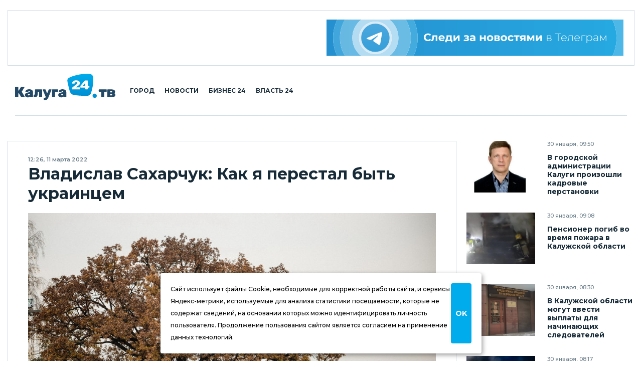

--- FILE ---
content_type: text/html; charset=UTF-8
request_url: https://kaluga24.tv/life/038603
body_size: 22059
content:
<!DOCTYPE HTML>
<html lang="ru">

<head>

<meta charset="utf-8">
<meta http-equiv="content-type" content="text/html; charset=utf-8;">
<meta http-equiv="x-ua-compatible" content="ie=edge, chrome=1">
<meta http-equiv="content-language" content="ru-ru">
<meta name="viewport" content="width=device-width, user-scalable=no, shrink-to-fit=no, initial-scale=1.0, maximum-scale=1.0, minimum-scale=1.0">

<title>Владислав Сахарчук: Как я перестал быть украинцем – Калуга 24</title>
<meta name="title" content="Владислав Сахарчук: Как я перестал быть украинцем – Калуга 24">
<meta name="description" content="Пора совершить признание. Украина очень многое значила в моей жизни.">
<meta name="keywords" content="Владислав Сахарчук, Общество, Украина">
<meta name="keywords" content="Истории, Новости">
<meta name="keywords" content="События, Калуга, Калужская область, Статья, Репортаж, Интервью, Информация, Фото, Видео, Россия">
<meta name="twitter:card" content="summary_large_image">
<meta property="og:locale" content="ru_RU">
<meta property="og:type" content="article">
<meta property="og:site_name" content="Калуга 24">
<meta property="og:url" content="https://kaluga24.tv/life/038603">
<meta property="og:title" content="Владислав Сахарчук: Как я перестал быть украинцем">
<meta property="og:description" content="Пора совершить признание. Украина очень многое значила в моей жизни.">
<meta property="og:image" content="https://kaluga24.tv/wp-content/thumbs/post/038000/038603/opengraph.jpg?ver=1750259641">
<meta property="article:tag" content="Владислав Сахарчук">
<meta property="article:tag" content="Общество">
<meta property="article:tag" content="Украина">
<meta property="article:section" content="Истории">
<meta property="article:section" content="Новости">
<meta property="article:author" content="Джорах Мормонт">
<meta property="article:published_time" content="2022-03-11T12:26:53+03:00">
<meta property="article:modified_time" content="2022-03-11T12:26:53+03:00">
<link rel="image_src" href="https://kaluga24.tv/wp-content/thumbs/post/038000/038603/opengraph.jpg?ver=1750259641">


	<script type="text/javascript">
		(function(m,e,t,r,i,k,a){m[i]=m[i]||function(){(m[i].a=m[i].a||[]).push(arguments)};
		m[i].l=1*new Date();k=e.createElement(t),a=e.getElementsByTagName(t)[0],k.async=1,k.src=r,a.parentNode.insertBefore(k,a)})
		(window, document, "script", "https://mc.yandex.ru/metrika/tag.js", "ym");

		ym(18766429, "init", {
			clickmap:true,
			webvisor:true,
			trackLinks:true,
			accurateTrackBounce:true
		});
	</script>
	<noscript><div><img src="https://mc.yandex.ru/watch/18766429" style="border:0;position:absolute;left:-9999px;" alt="Yandex.Metrika" /></div></noscript>

	<script async src="https://www.googletagmanager.com/gtag/js?id=G-VFY7GSWGJL"></script>
	<script>
		window.dataLayer = window.dataLayer || [];
		function gtag(){dataLayer.push(arguments);}
		gtag('js', new Date());

		gtag('config', 'G-VFY7GSWGJL');
		gtag('config', 'UA-170783356-1');
	</script>

	<script>
		new Image().src = "https://counter.yadro.ru/hit?r"+
		escape(document.referrer)+((typeof(screen)=="undefined")?"":
		";s"+screen.width+"*"+screen.height+"*"+(screen.colorDepth?
		screen.colorDepth:screen.pixelDepth))+";u"+escape(document.URL)+
		";h"+escape(document.title.substring(0,150))+
		";"+Math.random();
	</script>

	<script type="text/javascript">
	var _tmr = window._tmr || (window._tmr = []);
	_tmr.push({id: "3254747", type: "pageView", start: (new Date()).getTime()});
	(function (d, w, id) {
		if (d.getElementById(id)) return;
		var ts = d.createElement("script"); ts.type = "text/javascript"; ts.async = true; ts.id = id;
		ts.src = "https://top-fwz1.mail.ru/js/code.js";
		var f = function () {var s = d.getElementsByTagName("script")[0]; s.parentNode.insertBefore(ts, s);};
		if (w.opera == "[object Opera]") { d.addEventListener("DOMContentLoaded", f, false); } else { f(); }
	})(document, window, "topmailru-code");
	</script>
	<noscript><div><img src="https://top-fwz1.mail.ru/counter?id=3254747;js=na" style="border:0;position:absolute;left:-9999px;" alt="Top.Mail.Ru" /></div></noscript>


<link rel="icon" type="image/png" href="/wp-content/themes/twentyfour/images/icons/favicon-96x96.png" sizes="96x96" />
<link rel="icon" type="image/svg+xml" href="/wp-content/themes/twentyfour/images/icons/favicon.svg" />
<link rel="shortcut icon" href="/wp-content/themes/twentyfour/images/icons/favicon.ico" />
<link rel="apple-touch-icon" sizes="180x180" href="/wp-content/themes/twentyfour/images/icons/apple-touch-icon.png" />
<meta name="apple-mobile-web-app-title" content="Калуга 24" />
<link rel="manifest" href="/wp-content/themes/twentyfour/images/icons/site.webmanifest" />

<meta name='robots' content='max-image-preview:large' />
	<style>img:is([sizes="auto" i], [sizes^="auto," i]) { contain-intrinsic-size: 3000px 1500px }</style>
	<link rel='stylesheet' id='wp-block-library-css' href='https://kaluga24.tv/wp-includes/css/dist/block-library/style.min.css?ver=6.8.3' media='all' />
<style id='wp-block-library-theme-inline-css'>
.wp-block-audio :where(figcaption){color:#555;font-size:13px;text-align:center}.is-dark-theme .wp-block-audio :where(figcaption){color:#ffffffa6}.wp-block-audio{margin:0 0 1em}.wp-block-code{border:1px solid #ccc;border-radius:4px;font-family:Menlo,Consolas,monaco,monospace;padding:.8em 1em}.wp-block-embed :where(figcaption){color:#555;font-size:13px;text-align:center}.is-dark-theme .wp-block-embed :where(figcaption){color:#ffffffa6}.wp-block-embed{margin:0 0 1em}.blocks-gallery-caption{color:#555;font-size:13px;text-align:center}.is-dark-theme .blocks-gallery-caption{color:#ffffffa6}:root :where(.wp-block-image figcaption){color:#555;font-size:13px;text-align:center}.is-dark-theme :root :where(.wp-block-image figcaption){color:#ffffffa6}.wp-block-image{margin:0 0 1em}.wp-block-pullquote{border-bottom:4px solid;border-top:4px solid;color:currentColor;margin-bottom:1.75em}.wp-block-pullquote cite,.wp-block-pullquote footer,.wp-block-pullquote__citation{color:currentColor;font-size:.8125em;font-style:normal;text-transform:uppercase}.wp-block-quote{border-left:.25em solid;margin:0 0 1.75em;padding-left:1em}.wp-block-quote cite,.wp-block-quote footer{color:currentColor;font-size:.8125em;font-style:normal;position:relative}.wp-block-quote:where(.has-text-align-right){border-left:none;border-right:.25em solid;padding-left:0;padding-right:1em}.wp-block-quote:where(.has-text-align-center){border:none;padding-left:0}.wp-block-quote.is-large,.wp-block-quote.is-style-large,.wp-block-quote:where(.is-style-plain){border:none}.wp-block-search .wp-block-search__label{font-weight:700}.wp-block-search__button{border:1px solid #ccc;padding:.375em .625em}:where(.wp-block-group.has-background){padding:1.25em 2.375em}.wp-block-separator.has-css-opacity{opacity:.4}.wp-block-separator{border:none;border-bottom:2px solid;margin-left:auto;margin-right:auto}.wp-block-separator.has-alpha-channel-opacity{opacity:1}.wp-block-separator:not(.is-style-wide):not(.is-style-dots){width:100px}.wp-block-separator.has-background:not(.is-style-dots){border-bottom:none;height:1px}.wp-block-separator.has-background:not(.is-style-wide):not(.is-style-dots){height:2px}.wp-block-table{margin:0 0 1em}.wp-block-table td,.wp-block-table th{word-break:normal}.wp-block-table :where(figcaption){color:#555;font-size:13px;text-align:center}.is-dark-theme .wp-block-table :where(figcaption){color:#ffffffa6}.wp-block-video :where(figcaption){color:#555;font-size:13px;text-align:center}.is-dark-theme .wp-block-video :where(figcaption){color:#ffffffa6}.wp-block-video{margin:0 0 1em}:root :where(.wp-block-template-part.has-background){margin-bottom:0;margin-top:0;padding:1.25em 2.375em}
</style>
<style id='classic-theme-styles-inline-css'>
/*! This file is auto-generated */
.wp-block-button__link{color:#fff;background-color:#32373c;border-radius:9999px;box-shadow:none;text-decoration:none;padding:calc(.667em + 2px) calc(1.333em + 2px);font-size:1.125em}.wp-block-file__button{background:#32373c;color:#fff;text-decoration:none}
</style>
<style id='global-styles-inline-css'>
:root{--wp--preset--aspect-ratio--square: 1;--wp--preset--aspect-ratio--4-3: 4/3;--wp--preset--aspect-ratio--3-4: 3/4;--wp--preset--aspect-ratio--3-2: 3/2;--wp--preset--aspect-ratio--2-3: 2/3;--wp--preset--aspect-ratio--16-9: 16/9;--wp--preset--aspect-ratio--9-16: 9/16;--wp--preset--color--black: #000000;--wp--preset--color--cyan-bluish-gray: #abb8c3;--wp--preset--color--white: #ffffff;--wp--preset--color--pale-pink: #f78da7;--wp--preset--color--vivid-red: #cf2e2e;--wp--preset--color--luminous-vivid-orange: #ff6900;--wp--preset--color--luminous-vivid-amber: #fcb900;--wp--preset--color--light-green-cyan: #7bdcb5;--wp--preset--color--vivid-green-cyan: #00d084;--wp--preset--color--pale-cyan-blue: #8ed1fc;--wp--preset--color--vivid-cyan-blue: #0693e3;--wp--preset--color--vivid-purple: #9b51e0;--wp--preset--gradient--vivid-cyan-blue-to-vivid-purple: linear-gradient(135deg,rgba(6,147,227,1) 0%,rgb(155,81,224) 100%);--wp--preset--gradient--light-green-cyan-to-vivid-green-cyan: linear-gradient(135deg,rgb(122,220,180) 0%,rgb(0,208,130) 100%);--wp--preset--gradient--luminous-vivid-amber-to-luminous-vivid-orange: linear-gradient(135deg,rgba(252,185,0,1) 0%,rgba(255,105,0,1) 100%);--wp--preset--gradient--luminous-vivid-orange-to-vivid-red: linear-gradient(135deg,rgba(255,105,0,1) 0%,rgb(207,46,46) 100%);--wp--preset--gradient--very-light-gray-to-cyan-bluish-gray: linear-gradient(135deg,rgb(238,238,238) 0%,rgb(169,184,195) 100%);--wp--preset--gradient--cool-to-warm-spectrum: linear-gradient(135deg,rgb(74,234,220) 0%,rgb(151,120,209) 20%,rgb(207,42,186) 40%,rgb(238,44,130) 60%,rgb(251,105,98) 80%,rgb(254,248,76) 100%);--wp--preset--gradient--blush-light-purple: linear-gradient(135deg,rgb(255,206,236) 0%,rgb(152,150,240) 100%);--wp--preset--gradient--blush-bordeaux: linear-gradient(135deg,rgb(254,205,165) 0%,rgb(254,45,45) 50%,rgb(107,0,62) 100%);--wp--preset--gradient--luminous-dusk: linear-gradient(135deg,rgb(255,203,112) 0%,rgb(199,81,192) 50%,rgb(65,88,208) 100%);--wp--preset--gradient--pale-ocean: linear-gradient(135deg,rgb(255,245,203) 0%,rgb(182,227,212) 50%,rgb(51,167,181) 100%);--wp--preset--gradient--electric-grass: linear-gradient(135deg,rgb(202,248,128) 0%,rgb(113,206,126) 100%);--wp--preset--gradient--midnight: linear-gradient(135deg,rgb(2,3,129) 0%,rgb(40,116,252) 100%);--wp--preset--font-size--small: 13px;--wp--preset--font-size--medium: 20px;--wp--preset--font-size--large: 36px;--wp--preset--font-size--x-large: 42px;--wp--preset--spacing--20: 0.44rem;--wp--preset--spacing--30: 0.67rem;--wp--preset--spacing--40: 1rem;--wp--preset--spacing--50: 1.5rem;--wp--preset--spacing--60: 2.25rem;--wp--preset--spacing--70: 3.38rem;--wp--preset--spacing--80: 5.06rem;--wp--preset--shadow--natural: 6px 6px 9px rgba(0, 0, 0, 0.2);--wp--preset--shadow--deep: 12px 12px 50px rgba(0, 0, 0, 0.4);--wp--preset--shadow--sharp: 6px 6px 0px rgba(0, 0, 0, 0.2);--wp--preset--shadow--outlined: 6px 6px 0px -3px rgba(255, 255, 255, 1), 6px 6px rgba(0, 0, 0, 1);--wp--preset--shadow--crisp: 6px 6px 0px rgba(0, 0, 0, 1);}:where(.is-layout-flex){gap: 0.5em;}:where(.is-layout-grid){gap: 0.5em;}body .is-layout-flex{display: flex;}.is-layout-flex{flex-wrap: wrap;align-items: center;}.is-layout-flex > :is(*, div){margin: 0;}body .is-layout-grid{display: grid;}.is-layout-grid > :is(*, div){margin: 0;}:where(.wp-block-columns.is-layout-flex){gap: 2em;}:where(.wp-block-columns.is-layout-grid){gap: 2em;}:where(.wp-block-post-template.is-layout-flex){gap: 1.25em;}:where(.wp-block-post-template.is-layout-grid){gap: 1.25em;}.has-black-color{color: var(--wp--preset--color--black) !important;}.has-cyan-bluish-gray-color{color: var(--wp--preset--color--cyan-bluish-gray) !important;}.has-white-color{color: var(--wp--preset--color--white) !important;}.has-pale-pink-color{color: var(--wp--preset--color--pale-pink) !important;}.has-vivid-red-color{color: var(--wp--preset--color--vivid-red) !important;}.has-luminous-vivid-orange-color{color: var(--wp--preset--color--luminous-vivid-orange) !important;}.has-luminous-vivid-amber-color{color: var(--wp--preset--color--luminous-vivid-amber) !important;}.has-light-green-cyan-color{color: var(--wp--preset--color--light-green-cyan) !important;}.has-vivid-green-cyan-color{color: var(--wp--preset--color--vivid-green-cyan) !important;}.has-pale-cyan-blue-color{color: var(--wp--preset--color--pale-cyan-blue) !important;}.has-vivid-cyan-blue-color{color: var(--wp--preset--color--vivid-cyan-blue) !important;}.has-vivid-purple-color{color: var(--wp--preset--color--vivid-purple) !important;}.has-black-background-color{background-color: var(--wp--preset--color--black) !important;}.has-cyan-bluish-gray-background-color{background-color: var(--wp--preset--color--cyan-bluish-gray) !important;}.has-white-background-color{background-color: var(--wp--preset--color--white) !important;}.has-pale-pink-background-color{background-color: var(--wp--preset--color--pale-pink) !important;}.has-vivid-red-background-color{background-color: var(--wp--preset--color--vivid-red) !important;}.has-luminous-vivid-orange-background-color{background-color: var(--wp--preset--color--luminous-vivid-orange) !important;}.has-luminous-vivid-amber-background-color{background-color: var(--wp--preset--color--luminous-vivid-amber) !important;}.has-light-green-cyan-background-color{background-color: var(--wp--preset--color--light-green-cyan) !important;}.has-vivid-green-cyan-background-color{background-color: var(--wp--preset--color--vivid-green-cyan) !important;}.has-pale-cyan-blue-background-color{background-color: var(--wp--preset--color--pale-cyan-blue) !important;}.has-vivid-cyan-blue-background-color{background-color: var(--wp--preset--color--vivid-cyan-blue) !important;}.has-vivid-purple-background-color{background-color: var(--wp--preset--color--vivid-purple) !important;}.has-black-border-color{border-color: var(--wp--preset--color--black) !important;}.has-cyan-bluish-gray-border-color{border-color: var(--wp--preset--color--cyan-bluish-gray) !important;}.has-white-border-color{border-color: var(--wp--preset--color--white) !important;}.has-pale-pink-border-color{border-color: var(--wp--preset--color--pale-pink) !important;}.has-vivid-red-border-color{border-color: var(--wp--preset--color--vivid-red) !important;}.has-luminous-vivid-orange-border-color{border-color: var(--wp--preset--color--luminous-vivid-orange) !important;}.has-luminous-vivid-amber-border-color{border-color: var(--wp--preset--color--luminous-vivid-amber) !important;}.has-light-green-cyan-border-color{border-color: var(--wp--preset--color--light-green-cyan) !important;}.has-vivid-green-cyan-border-color{border-color: var(--wp--preset--color--vivid-green-cyan) !important;}.has-pale-cyan-blue-border-color{border-color: var(--wp--preset--color--pale-cyan-blue) !important;}.has-vivid-cyan-blue-border-color{border-color: var(--wp--preset--color--vivid-cyan-blue) !important;}.has-vivid-purple-border-color{border-color: var(--wp--preset--color--vivid-purple) !important;}.has-vivid-cyan-blue-to-vivid-purple-gradient-background{background: var(--wp--preset--gradient--vivid-cyan-blue-to-vivid-purple) !important;}.has-light-green-cyan-to-vivid-green-cyan-gradient-background{background: var(--wp--preset--gradient--light-green-cyan-to-vivid-green-cyan) !important;}.has-luminous-vivid-amber-to-luminous-vivid-orange-gradient-background{background: var(--wp--preset--gradient--luminous-vivid-amber-to-luminous-vivid-orange) !important;}.has-luminous-vivid-orange-to-vivid-red-gradient-background{background: var(--wp--preset--gradient--luminous-vivid-orange-to-vivid-red) !important;}.has-very-light-gray-to-cyan-bluish-gray-gradient-background{background: var(--wp--preset--gradient--very-light-gray-to-cyan-bluish-gray) !important;}.has-cool-to-warm-spectrum-gradient-background{background: var(--wp--preset--gradient--cool-to-warm-spectrum) !important;}.has-blush-light-purple-gradient-background{background: var(--wp--preset--gradient--blush-light-purple) !important;}.has-blush-bordeaux-gradient-background{background: var(--wp--preset--gradient--blush-bordeaux) !important;}.has-luminous-dusk-gradient-background{background: var(--wp--preset--gradient--luminous-dusk) !important;}.has-pale-ocean-gradient-background{background: var(--wp--preset--gradient--pale-ocean) !important;}.has-electric-grass-gradient-background{background: var(--wp--preset--gradient--electric-grass) !important;}.has-midnight-gradient-background{background: var(--wp--preset--gradient--midnight) !important;}.has-small-font-size{font-size: var(--wp--preset--font-size--small) !important;}.has-medium-font-size{font-size: var(--wp--preset--font-size--medium) !important;}.has-large-font-size{font-size: var(--wp--preset--font-size--large) !important;}.has-x-large-font-size{font-size: var(--wp--preset--font-size--x-large) !important;}
:where(.wp-block-post-template.is-layout-flex){gap: 1.25em;}:where(.wp-block-post-template.is-layout-grid){gap: 1.25em;}
:where(.wp-block-columns.is-layout-flex){gap: 2em;}:where(.wp-block-columns.is-layout-grid){gap: 2em;}
:root :where(.wp-block-pullquote){font-size: 1.5em;line-height: 1.6;}
</style>
<link rel='stylesheet' id='montserrat-normal-css' href='//fonts.googleapis.com/css2?family=Montserrat%3Awght%40400%3B500%3B600%3B700%3B800%3B900&#038;ver=1.0.0' media='all' />
<link rel='stylesheet' id='montserrat-italic-css' href='//fonts.googleapis.com/css2?family=Montserrat%3Aital%2Cwght%401%2C500%3B1%2C700%3B1%2C900&#038;ver=1.0.0' media='all' />
<link rel='stylesheet' id='normalize-css' href='//cdnjs.cloudflare.com/ajax/libs/normalize/8.0.1/normalize.min.css?ver=8.0.1' media='all' />
<link rel='stylesheet' id='fancybox-css' href='//cdnjs.cloudflare.com/ajax/libs/fancybox/3.5.7/jquery.fancybox.min.css?ver=3.5.7' media='all' />
<link rel='stylesheet' id='swiper-css' href='https://kaluga24.tv/wp-content/themes/twentyfour/css/swiper-bundle.min.css?ver=6.7.0' media='all' />
<link rel='stylesheet' id='formstyler-css' href='https://kaluga24.tv/wp-content/themes/twentyfour/css/formstyler.css?ver=1.0.1' media='all' />
<link rel='stylesheet' id='formstyler-theme-css' href='https://kaluga24.tv/wp-content/themes/twentyfour/css/formstyler.theme.css?ver=1.0.1' media='all' />
<link rel='stylesheet' id='slick-css' href='https://kaluga24.tv/wp-content/themes/twentyfour/css/slick.css?ver=1.0.1' media='all' />
<link rel='stylesheet' id='slick-theme-css' href='https://kaluga24.tv/wp-content/themes/twentyfour/css/slick.theme.css?ver=1.0.1' media='all' />
<link rel='stylesheet' id='logos-css' href='https://kaluga24.tv/wp-content/themes/twentyfour/css/logos.css?ver=3.0.1' media='all' />
<link rel='stylesheet' id='style-css' href='https://kaluga24.tv/wp-content/themes/twentyfour/css/style.css?ver=4.1206.1' media='all' />
<link rel='stylesheet' id='migration-css' href='https://kaluga24.tv/wp-content/themes/twentyfour/css/migration.css?ver=5.0331.2' media='all' />
<script src="//ajax.googleapis.com/ajax/libs/jquery/3.5.1/jquery.min.js?ver=3.5.1" id="jquery-core-js"></script>
<script src="https://kaluga24.tv/wp-content/themes/twentyfour/js/script.js?ver=5.0331.2" id="script-js"></script>
<script src="//yandex.ru/ads/system/context.js?ver=1.0.0" id="yandex-ads-js"></script>
<link rel="canonical" href="https://kaluga24.tv/life/038603" />

</head>

<body>

<header class="header">
	<div class="header__top">
		<div class="header__top-wrapper">
			<div class="header__top-img header__top-rtb">
				<div id="yandex_rtb_R-A-1726281-7"></div><script>window.yaContextCb.push(()=>{Ya.Context.AdvManager.render({renderTo:"yandex_rtb_R-A-1726281-7",blockId:"R-A-1726281-7"})})</script>
			</div>
			<div class="header__top-img">
				<a class="header__top-link" href="https://t.me/kaluga24tv" title="Следи за новостями в Телеграм" target="_blank" rel="nofollow noopener"><img alt="Следи за новостями в Телеграм" width="728" height="90" src="https://kaluga24.tv/wp-content/themes/twentyfour/images/posters/tg-728x90.svg"></a>
			</div>
		</div>
	</div>
	<div class="header__middle">
		<div class="container">
			<div class="header__middle-wrapper">
				<div class="header__middle-left">
					<button class="burger button button_burger" aria-label="Меню сайта"></button>
					<a class="header__middle-logo" href="/" title="Калуга 24 – Новости Калуги и Калужской области">
						<img width="210" height="55" src="/wp-content/themes/twentyfour/images/logos/main-210x55.svg?ver=2025" alt="Калуга 24">
					</a>
					<nav class="navigation" role="navigation" title="Главное меню сайта" aria-label="Меню для декстопа">
						<ul class="header__middle-list">
							<li class="header__middle-item">
								<a class="header__middle-link" href="/home/life">Город</a>
							</li>
							<li class="header__middle-item">
								<a class="header__middle-link" href="/home/news">Новости</a>
							</li>
							<li class="header__middle-item">
								<a class="header__middle-link" href="/home/partners">Бизнес 24</a>
							</li>
							<li class="header__middle-item">
								<a class="header__middle-link" href="/home/official">Власть 24</a>
							</li>
						</ul>
					</nav>
				</div>
				<div class="header__middle-right">
					<!-- Search & Users -->
				</div>
			</div>
		</div>
		<div class="mobile-menu">
			<div class="wrapper mobile-menu__wrapper">
				<nav class="navigation" role="navigation" title="Главное меню сайта" aria-label="Меню для мобильного устройства">
					<ul class="header__middle-list">
						<li class="header__middle-item">
							<a class="header__middle-link" href="/">Главная страница</a>
						</li>
						<li class="header__middle-item">
							<a class="header__middle-link" href="/home/life">Городская жизнь</a>
						</li>
						<li class="header__middle-item">
							<a class="header__middle-link" href="/home/news">Новости Калуги</a>
						</li>
						<li class="header__middle-item">
							<a class="header__middle-link" href="/home/partners">Бизнес 24</a>
						</li>
						<li class="header__middle-item">
							<a class="header__middle-link" href="/home/official">Власть 24</a>
						</li>
					</ul>
				</nav>
			</div>
		</div>
	</div>
</header>

<div class="overlay"></div>

<!-- Flash News -->

<main class="main">
	<div class="great-container">

		<div class="container">
			<div class="accordeon-button news-detaled--narrow__accordeon-top">
				<div class="accordeon-button__wrapper one news-detaled--narrow__accordeon-top-wrapper">
					<button class="accordeon-button__btn">Последние новости<span class="icon-pagination-next"></span></button>
					<div class="accordeon-button__dropdown news-detaled--narrow__accordeon-top-dropdown" style="display: none;"></div>
				</div>
			</div>
		</div>

		<div class="news-detaled--narrow">
			<div class="container">
				<div class="news-detaled--narrow__wrapper">

					
<aside class="news-detaled--narrow__aside-left">
	<div class="news-detaled--narrow__aside-news news-detaled--narrow__aside-news--first">
		<div class="item-small"><div class="item-small__img"><a class="item-small__link" href="https://kaluga24.tv/news/070149" title="В городской администрации Калуги произошли кадровые перстановки"><img width="360" height="360" src="https://kaluga24.tv/wp-content/uploads/2026/01/aQcKEpVL14-360x360.jpg" class="attachment-thumbnail size-thumbnail wp-post-image" alt="Общество" decoding="async" loading="lazy" /></a></div><div class="item-small__info"><div class="item-small__data">30 января, 09:50</div><div class="item-small__title text--bold"><a class="item-small__link" href="https://kaluga24.tv/news/070149">В городской администрации Калуги произошли кадровые перстановки</a></div></div></div><div class="item-small"><div class="item-small__img"><a class="item-small__link" href="https://kaluga24.tv/news/070147" title="Пенсионер погиб во время пожара в Калужской области"><img width="360" height="360" src="https://kaluga24.tv/wp-content/uploads/2026/01/E3Q8wNTNrZ-360x360.jpg" class="attachment-thumbnail size-thumbnail wp-post-image" alt="Пожар, Происшествия, Медынский район, МЧС" decoding="async" loading="lazy" /></a></div><div class="item-small__info"><div class="item-small__data">30 января, 09:08</div><div class="item-small__title text--bold"><a class="item-small__link" href="https://kaluga24.tv/news/070147">Пенсионер погиб во время пожара в Калужской области</a></div></div></div><div class="item-small"><div class="item-small__img"><a class="item-small__link" href="https://kaluga24.tv/news/070146" title="В Калужской области могут ввести выплаты для начинающих следователей"><img width="360" height="360" src="https://kaluga24.tv/wp-content/uploads/2023/01/NQAnJMzwGM-360x360.jpg" class="attachment-thumbnail size-thumbnail wp-post-image" alt="Общество, Следственный комитет" decoding="async" loading="lazy" /></a></div><div class="item-small__info"><div class="item-small__data">30 января, 08:30</div><div class="item-small__title text--bold"><a class="item-small__link" href="https://kaluga24.tv/news/070146">В Калужской области могут ввести выплаты для начинающих следователей</a></div></div></div><div class="item-small"><div class="item-small__img"><a class="item-small__link" href="https://kaluga24.tv/news/070145" title="Число преступлений в Калужской области снизилось на 11%"><img width="360" height="360" src="https://kaluga24.tv/wp-content/uploads/2022/02/o7TYw2FrRG-360x360.jpg" class="attachment-thumbnail size-thumbnail wp-post-image" alt="ДТП, Происшествия, ГИБДД, Людиновский район" decoding="async" loading="lazy" /></a></div><div class="item-small__info"><div class="item-small__data">30 января, 08:17</div><div class="item-small__title text--bold"><a class="item-small__link" href="https://kaluga24.tv/news/070145">Число преступлений в Калужской области снизилось на 11%</a></div></div></div><div class="item-small"><div class="item-small__img"><a class="item-small__link" href="https://kaluga24.tv/news/070144" title="Калужан предупредили о возможном налете БПЛА"><img width="360" height="360" src="https://kaluga24.tv/wp-content/uploads/2025/10/G92fLm7Nin-360x360.jpg" class="attachment-thumbnail size-thumbnail wp-post-image" alt="" decoding="async" loading="lazy" /></a></div><div class="item-small__info"><div class="item-small__data">30 января, 02:34</div><div class="item-small__title text--bold"><a class="item-small__link" href="https://kaluga24.tv/news/070144">Калужан предупредили о возможном налете БПЛА</a></div></div></div><div class="item-small"><div class="item-small__img"><a class="item-small__link" href="https://kaluga24.tv/news/070142" title="Калужанка стала «Мисс Студенчество России»"><img width="360" height="360" src="https://kaluga24.tv/wp-content/uploads/2026/01/aPE2VAcYM1-360x360.jpg" class="attachment-thumbnail size-thumbnail wp-post-image" alt="Конкурс, Конкурс красоты, Город Калуга, Калужская область, Конкурс Мисс КГУ" decoding="async" loading="lazy" /></a></div><div class="item-small__info"><div class="item-small__data">29 января, 22:38</div><div class="item-small__title text--bold"><a class="item-small__link" href="https://kaluga24.tv/news/070142">Калужанка стала «Мисс Студенчество России»</a></div></div></div><div class="item-small"><div class="item-small__img"><a class="item-small__link" href="https://kaluga24.tv/news/070140" title="В Калужской области родилась Луна. Возможно, не одна"><img width="360" height="360" src="https://kaluga24.tv/wp-content/uploads/2023/12/2cTvrst7Ed-360x360.jpg" class="attachment-thumbnail size-thumbnail wp-post-image" alt="Демография, Дети, Общество, Перинатальный центр" decoding="async" loading="lazy" /></a></div><div class="item-small__info"><div class="item-small__data">29 января, 22:04</div><div class="item-small__title text--bold"><a class="item-small__link" href="https://kaluga24.tv/news/070140">В Калужской области родилась Луна. Возможно, не одна</a></div></div></div>
	</div>
	<div class="banner-vertical news-detaled--narrow__banner--vertical news-detaled--narrow__aside-news--first sticky">
		<div id="yandex_rtb_R-A-1726281-9"></div><script>window.yaContextCb.push(()=>{Ya.Context.AdvManager.render({renderTo:"yandex_rtb_R-A-1726281-9",blockId:"R-A-1726281-9"})})</script>
	</div>
</aside>

					<div class="news-detaled--narrow__main">

						
							<div class="item-news--detailed">
								<div class="item-news--detailed__data">12:26, 11 марта 2022</div>
								<h1 class="item-news--detailed__title">Владислав Сахарчук: Как я перестал быть украинцем</h1>
								<div class="item-news--detailed__img"><img width="960" height="640" src="https://kaluga24.tv/wp-content/uploads/2022/02/eUgDVo4nVw-960x640.jpg" class="in-image-rtb wp-post-image" alt="Афиша, Благоустройство города, Городская среда, Истории, Калуга 24, Калуга 650, Калужане говорят, Калужские истории, Молодежь, Новости, Общество, Погода, Скверы Калуги, Специальный репортаж, Статьи, Украшение города, Фотографии, Эксперимент, Яркие люди города" decoding="async" fetchpriority="high" srcset="https://kaluga24.tv/wp-content/uploads/2022/02/eUgDVo4nVw-960x640.jpg 960w, https://kaluga24.tv/wp-content/uploads/2022/02/eUgDVo4nVw.jpg 1600w" sizes="(max-width: 960px) 100vw, 960px" /></div>
								<div class="item-news--detailed__img-caption"></div>
								<div class="item-news--detailed__text fancybox-data"><p>Пора совершить признание. Украина очень<br />многое значила в моей жизни. Практически каждое лето в детстве я проводил в ней<br />(точнее в Новороссии, отличие погуглите). У обоих моих родителей местом<br />рождения в документах была «Украинская ССР». Меня всегда интересовал её язык, в<br />раннем детстве я довольно бойко говорил на нём. Мой любимейший писатель и<br />сейчас – Гоголь. На моей свадьбе гости танцевали под «Вопли Видоплясова». Ну а<br />самое главное – получая в 16 лет паспорт ещё советского образца, я записался в<br />графе «национальность» украинцем. Моя укрофилия продолжалась до первого<br />майдана: в свидетельствах о рождении старших детей я по-прежнему совершенно<br />добровольно числился украинцем. </p><p>И только позже, поверхностно изучив свою<br />родословную, я узнал, что украинцев среди моих предков не было, а были в<br />основном русские и белорусы, и немного греков. И поиски возможных родственников<br />и однофамильцев давали отнюдь не Украину, а Брестскую и Гродненскую области. </p><p>Довольно давно я понял, что Украина<br />после 1991 года – это <strong>альтернативная<br />версия России. </strong>И сначала я довольно благожелательно и с интересом за этим<br />наблюдал<strong>. </strong>У хохлов было многое из<br />того, чего хотелось в России. Хозяйственность и прижимистость. Меньшее<br />(казалось) раздолбайство. Их слабее мучали «вечные русские вопросы» и они не<br />парились мессианством и своим местом в мире, а просто жили в своё удовольствие.<br />Восхищало отсутствие мигрантов. Наконец, там было тепло. Там было прекрасное море.<br />Изобильная земля и вкуснейшая кухня. Там были Крым, моя любимая Одесса, потрясающий<br />Киев, красивые Карпаты. Украинки были чертовски хороши – не чета нашему<br />среднерусскому женскому стандарту. Замечательна была и местная музыкальная<br />сцена. </p><p>Но с другой стороны, у хохлов не было<br />Санкт-Петербурга и Тихого океана, Пушкина и Достоевского, Чайковского и<br />Свиридова, Андрея Рублёва и Исаака Левитана, Суворова и Жукова, гор Кавказа и<br />просторов Сибири. Точнее, они добровольно от этого отказались. </p><p>Независимую Украину я знаю с её рождения, с 1992 года. И знаю довольно хорошо - как, впрочем, и многие. </p><p><strong>Это была прекрасная страна, где всё продавалось и покупалось.</strong> </p><p>Вчерашним школьникам, кричащим про коррупцию в России, украинские реалии даже не снились. Так, однажды мы поехали в тогда ещё украинский Крым, а я забыл дома… паспорт. То есть буквально у меня не было с собой НИКАКИХ ДОКУМЕНТОВ. Обнаружив это на границе в Харьковской области, я загрустил, но относительно небольшая взятка офицеру «прикордонной службы» решила проблему. <strong>В России тогда такое было труднопредставимо.</strong> Через год меня задержали прямо на вокзале симферопольские менты – я сдуру не взял у проводника билет и не мог доказать, что я только что сошёл с поезда. Меня препроводили в «обезьянник» и грозили оставить там на ночь, но опять-таки небольшая сумма денег сделала меня вновь свободным, как ветер. </p><p><strong>Весь<br />этот бардак был очень мил и удобен с бытовой точки зрения, но не мог существовать<br />постоянно. Слишком много желающих было этим попользоваться. А на возможности<br />всё продать и всё купить полноценное государство не построишь. И этой стране, и<br />её гражданам нужно было самоопределяться. </strong></p><p>И чем дальше я наблюдал за траекторией<br />развития Украины, тем очевиднее становилась её <strong>полная несамостоятельность</strong>. Украиной пользовались все, кто хотел и<br />мог <em>(«как опьяневшая блудница, не знала,<br />кто берёт ее…»).</em> <strong>Это страна могла<br />быть только ведомой. Либо - Москвой, либо её врагами. </strong>Оказалось, что<br />третьего не дано. В нашем несовершенном мире враги русских оказались и быстрей,<br />и наглей. </p><p>И в нулевые началось <strong>постепенное сползание Украины в ад.</strong> Из проекта эпохи Кучмы «Не-Россия» из неё при Ющенко начали лепить проект «Анти-Россия». И чем дальше, тем всё более очевидно, что <strong>никакой единой Украины не существует, а есть совершенно разные по культуре и ценностным установкам регионы</strong>, искусственно, по воле большевиков, объединенные в одну страну. Причём её одна часть люто ненавидит другую.</p><p>Недобитые бандеровцы, униаты, сектанты,<br />фанаты Мазепы и Петлюры, ведьмы из Femen, в стиле гоголевской фантасмагории<br />начали вылезать из всех щелей и как будто <strong>мстить<br />Украине</strong>, что она так долго была вместе с Москвой, была русской, была<br />православной. В медийном поле их прикрывали «гордоны» (так и хочется написать<br />«штопанные»), «савики шустеры», «евгении киселевы» и прочие тошнотворные персонажи.</p><p>Сначала местами это было и забавно, как<br />псевдоисторический бред про древних укров, «яки першими стали людынами» или высказывания<br />дубинноголового Кличко. Но чем дальше, тем <strong>фарс<br />всё больше перерастал в трагедию</strong>. </p><p>Первый сатанинский шабаш состоялся в<br />2004 году. Ну а 2014 год расставил всё на свои места. Мы увидели <strong>звериное, осатанелое лицо украинства.</strong><br />Мы увидели ненависть к жителям южных и восточных регионов, к русскоязычным,<br />издевательства, убийства - только за то, что посмели не согласиться с мнением обезумевших<br />свидомитов. Пошло стремительное расчехление и самоопределение любимых деятелей<br />культуры: Олега Скрипки, Святослава Вакарчука, Кузьмы Скрябина. И говорили они<br />такое, что лучше бы молчали или погибли бы в 27 лет. </p><p><strong>Точкой<br />невозврата стало, конечно, сожжение заживо нескольких десятков человек 2 мая<br />2014 года в Доме профсоюзов в Одессе.</strong><br />За которое никто, НИКТО (!!!) не был наказан. И которое фактически одобрили и<br />украинские власти в лице Порошенко и Зеленского, а также прекраснолицые<br />Скрипка, Вакарчук, Макаревич с Гребенщиковым и прочая <strong>лобода</strong>. Это же не Ахеджакову, не Навального и не Дудя сожгли. А<br />всего-навсего каких-то «колорадов», «сепаров». Тьфу на них, разве это люди? Для<br />тех, кто не помнит, «колорадами» называли тех, кто использовал в качестве<br />символа георгиевскую ленточку, которая похожа по окраске на колорадского жука. </p><p>И потом хохлы весело шутили, называя в<br />часть этого одесского холокоста блюда в ресторанах типа рагу «Дом профсоюзов»<br />или «Жареный колорад». <strong>И это было едва<br />ли не хуже любых убийств. </strong></p><p>Далее пошли следующие круги ада: убийства<br />детей в стариков в Донецкой области, зверства нацбатов, о которых писала даже<br />совестливая «Новая газета». И что<strong>? Всё<br />оказалось «божьей росой» для украинской, а если честно, то и российской элиты. </strong></p><p>И так продолжалось все эти годы. Порошенко<br />сменил Зеленский, но <strong>ничего не<br />изменилось</strong>: Донбасс обстреливали, там гибли люди, украинские власти спешно<br />модернизировали свою армию (<strong>крупнейшую</strong><br />в Европе, после российской!), закупали вооружения, а Запад накачивал Украину оружием,<br />создавал лаборатории, где разрабатывали новые штаммы вирусов и компоненты биологического<br />оружия, а подонки по-прежнему держали масть в украинском политическом дискурсе.<br />Хохлы до того обнаглели, что всерьёз собирались утопить Донбасс в крови в марте<br />этого года и даже начали говорить о возвращении к статусу ядерной державы. И<br />ничего не предвещало.</p><p>И вот случилось сначала 21-ое, а потом<br />24 февраля. И полыхнуло, и порвались пуканы. Градус дискуссий стремительно<br />зашкалил. И в них было очевидно одно: <strong>те,<br />кто был в теме, кто следил за ситуацией на Украине – в основном поддержали<br />операцию. Для них происходящее давно ожидалось и не стало сюрпризом.</strong> А те,<br />кто все эти годы учился в школе, делал тиктоки, кто слушал Моргенштерна, сидел<br />в фейсбуке, «личностно рос» с помощью инфоцыган из инстаграма – ничего не<br />поняли и возопили. </p><p>Что чувствую лично я? Восторг прежде<br />всего. <strong>А что, так можно в современном<br />толерантном мире? </strong>Можно называть вещи своими именами и наказывать подонков?<br />Можно демонстративно игнорировать вопли стран, называющих себя<br />«цивилизованными», а на деле показавшими себя полными ничтожествами и<br />лицемерами? Путин показывает – да, можно. </p><p>Как известно, римский сенатор Катон-старший<br />каждое своё выступление заканчивал фразой «Карфаген должен быть разрушен».<br />Такой фанатизм был продиктован не только тем, что Карфаген был основным<br />конкурентом Рима в средиземноморской торговле, но и тем, что жрецы Баала<br />практиковали <strong>человеческие жертвоприношения,<br />в том числе сжигали заживо детей. </strong>В представлении суровых римлян, такая<br />цивилизация <strong>просто не имела права<br />существовать</strong>. </p><p>Как писал по схожему поводу Бродский,<br />«Всё-таки лучше сифилис, лучше жерла единорогов Кортеса, чем эта жертва». </p><p><strong>Украине<br />в нынешнем виде не место на земле. Это новообразование переродилось в раковую<br />опухоль. Пора браться за скальпель.</strong></p><p>Этот Карфаген должен быть разрушен. <br />И он будет разрушен.</p><p><em>Владислав САХАРЧУК</em></p></div>
								<div class="item-news--detailed__hashtags item-news--detailed__hashtags--three">
									<ul class="item-news--detailed__list"><li class="item-news--detailed__item life"><span>#</span><a class="item-news--detailed__link life" href="https://kaluga24.tv/home/life" title="События городской жизни, концерты и выставки, фоторепортажи, авторские материалы, главная лента города.">Истории</a></li><li class="item-news--detailed__item news"><span>#</span><a class="item-news--detailed__link news" href="https://kaluga24.tv/home/news" title="Последние новости Калуги и Калужской области, фото и видео, происшествия и криминал, ДТП, погода, актуальные события.">Новости</a></li><li class="item-news--detailed__item obshhestvo"><span>#</span><a class="item-news--detailed__link obshhestvo" href="https://kaluga24.tv/tag/obshhestvo" title="">Общество</a></li><li class="item-news--detailed__item vladislav-saharchuk"><span>#</span><a class="item-news--detailed__link vladislav-saharchuk" href="https://kaluga24.tv/who/vladislav-saharchuk" title="">Владислав Сахарчук</a></li><li class="item-news--detailed__item ukraina"><span>#</span><a class="item-news--detailed__link ukraina" href="https://kaluga24.tv/where/ukraina" title="">Украина</a></li></ul>
								</div>
								<div class="item-news--detailed__interaction">
									<div class="item-news--detailed__interaction-inner">
										<!-- Likes & Comments -->
									</div>
									<div class="log-in-social__social">
										<ul class="social__social-list"><li class="social__social-item share-button-whatsapp"><a class="logos logo-whatsapp" href="whatsapp://send?text=https://kaluga24.tv/life/038603" target="_blank" rel="nofollow noopener" title="Поделиться в WhatsApp"></a></li><li class="social__social-item share-button-telegram"><a class="logos logo-telegram" href="https://t.me/share/url?url=https://kaluga24.tv/life/038603" target="_blank" rel="nofollow noopener" title="Поделиться в Telegram"></a></li><li class="social__social-item share-button-viber"><a class="logos logo-viber" href="viber://forward?text=https://kaluga24.tv/life/038603" target="_blank" rel="nofollow noopener" title="Поделиться в Viber"></a></li><li class="social__social-item share-button-vkontakte"><a class="logos logo-vkontakte" href="https://vk.com/share.php?url=https://kaluga24.tv/life/038603" target="_blank" rel="nofollow noopener" title="Поделиться в ВКонтакте"></a></li><li class="social__social-item share-button-odnoklassniki"><a class="logos logo-odnoklassniki" href="https://connect.ok.ru/offer?url=https://kaluga24.tv/life/038603" target="_blank" rel="nofollow noopener" title="Поделиться в Одноклассники"></a></li><li class="social__social-item share-button-twitter"><a class="logos logo-twitter" href="https://twitter.com/share?url=https://kaluga24.tv/life/038603" target="_blank" rel="nofollow noopener" title="Поделиться в Twitter"></a></li></ul>
									</div>
								</div>
							</div>
							<div class="banner-horizontal news-detaled--narrow__banner">
								<a class="banner-horizontal-link" href="https://vk.com/k24tv" title="Подпишись ВКонтакте" target="_blank" rel="nofollow noopener"><img alt="Подпишись ВКонтакте" width="728" height="90" src="https://kaluga24.tv/wp-content/themes/twentyfour/images/posters/vk-728x90.svg"></a>
							</div>
							<div class="news-detaled--narrow__recommended">
								<h3 class="news-detaled--narrow__recommended-title">Рекомендуем посмотреть:</h3>
								<div id="unit_100723" class="news-detaled--narrow__recommended-inner"><a href="https://smi2.net/">Новости СМИ2</a></div><script type="text/javascript" charset="utf-8">(function(){ var sc = document.createElement("script"); sc.type = "text/javascript"; sc.async = true; sc.src = "//smi2.ru/data/js/100723.js"; sc.charset = "utf-8"; var s = document.getElementsByTagName("script")[0]; s.parentNode.insertBefore(sc, s); }())</script>
							</div>

						
					</div>

					
<aside class="news-detaled--narrow__aside-right">
	<div class="news-detaled--narrow__aside-right__wrapper">
		<div class="banner-vertical news-detaled--narrow__banner--vertical news-detaled--narrow__aside-news--first">
			<div id="yandex_rtb_R-A-1726281-8"></div><script>window.yaContextCb.push(()=>{Ya.Context.AdvManager.render({renderTo:"yandex_rtb_R-A-1726281-8",blockId:"R-A-1726281-8"})})</script>
		</div>
		<div class="news-detaled--narrow__aside-news news-detaled--narrow__aside-news--first sticky">
			<div class="item-small"><div class="item-small__img"><a class="item-small__link" href="https://kaluga24.tv/life/070138" title="Годовая инфляция в Калужской области оказалась ниже среднероссийской"><img width="360" height="360" src="https://kaluga24.tv/wp-content/uploads/2022/02/i0g6WH0fgZ-360x360.jpg" class="attachment-thumbnail size-thumbnail wp-post-image" alt="Магазины, Покупки, Распродажа, Торговля, Цены" decoding="async" loading="lazy" /></a></div><div class="item-small__info"><div class="item-small__data">29 января, 16:40</div><div class="item-small__title text--bold"><a class="item-small__link" href="https://kaluga24.tv/life/070138">Годовая инфляция в Калужской области оказалась ниже среднероссийской</a></div></div></div><div class="item-small"><div class="item-small__img"><a class="item-small__link" href="https://kaluga24.tv/life/070135" title="Сбер назвал сумму выданных образовательных кредитов в Калужской области в 2025 году"><img width="360" height="360" src="https://kaluga24.tv/wp-content/uploads/2026/01/hXzPLg9aov-360x360.jpg" class="attachment-thumbnail size-thumbnail wp-post-image" alt="Кредит, Образование, Студенты, Максим Волков, Сбербанк" decoding="async" loading="lazy" /></a></div><div class="item-small__info"><div class="item-small__data">29 января, 15:31</div><div class="item-small__title text--bold"><a class="item-small__link" href="https://kaluga24.tv/life/070135">Сбер назвал сумму выданных образовательных кредитов в Калужской области в 2025 году</a></div></div></div><div class="item-small"><div class="item-small__img"><a class="item-small__link" href="https://kaluga24.tv/life/070133" title="Туристы потратили рекордные 80,7 млрд рублей на путешествия по России в новогодние праздники"><img width="360" height="360" src="https://kaluga24.tv/wp-content/uploads/2026/01/7PDoQTdhvu-360x360.jpg" class="attachment-thumbnail size-thumbnail wp-post-image" alt="Путешествия, Евгений Титов, Сбербанк" decoding="async" loading="lazy" /></a></div><div class="item-small__info"><div class="item-small__data">29 января, 15:22</div><div class="item-small__title text--bold"><a class="item-small__link" href="https://kaluga24.tv/life/070133">Туристы потратили рекордные 80,7 млрд рублей на путешествия по России в новогодние праздники</a></div></div></div><div class="item-small"><div class="item-small__img"><a class="item-small__link" href="https://kaluga24.tv/life/070121" title="В Калужской области стали гораздо реже разводиться"><img width="360" height="360" src="https://kaluga24.tv/wp-content/uploads/2022/02/pHUn6e0FeS-360x360.jpg" class="attachment-thumbnail size-thumbnail wp-post-image" alt="ЗАГС, Свадьба" decoding="async" loading="lazy" /></a></div><div class="item-small__info"><div class="item-small__data">29 января, 09:39</div><div class="item-small__title text--bold"><a class="item-small__link" href="https://kaluga24.tv/life/070121">В Калужской области стали гораздо реже разводиться</a></div></div></div><div class="item-small"><div class="item-small__img"><a class="item-small__link" href="https://kaluga24.tv/life/070122" title="Предприниматели могут оплачивать счета юрлиц с кредитных СберБизнес Карт"><img width="360" height="360" src="https://kaluga24.tv/wp-content/uploads/2024/11/EbrFHQzgoX-360x360.jpg" class="attachment-thumbnail size-thumbnail wp-post-image" alt="Бизнес, Андрей Ручай, Николай Тубеншляк, Сбербанк, СберБизнес" decoding="async" loading="lazy" /></a></div><div class="item-small__info"><div class="item-small__data">29 января, 09:33</div><div class="item-small__title text--bold"><a class="item-small__link" href="https://kaluga24.tv/life/070122">Предприниматели могут оплачивать счета юрлиц с кредитных СберБизнес Карт</a></div></div></div>
		</div>
	</div>
</aside>

				</div>
			</div>
		</div>

		<div class="container">
			<div class="accordeon-button news-detaled--narrow__accordeon-bottom">
				<div class="accordeon-button__wrapper one news-detaled--narrow__accordeon-bottom-wrapper">
					<button class="accordeon-button__btn">Больше материалов<span class="icon-pagination-next"></span></button>
					<div class="accordeon-button__dropdown news-detaled--narrow__accordeon-bottom-dropdown" style="display: none;"></div>
				</div>
			</div>
		</div>

	</div>
</main>

<footer class="footer">
	<div class="container">
		<div class="footer__inner">
			<div class="footer__item footer__info">
				<div class="footer__logo">
					<img width="210" height="55" src="/wp-content/themes/twentyfour/images/logos/main-210x55.svg?ver=2025" alt="Калуга 24">
				</div>
				<div class="footer__copyright">
					<p class="footer-paragraph">© 2012 «Калуга 24»</p>
					<p class="footer-paragraph">Все материалы, опубликованные на «Калуге 24» принадлежат редакции. При полном или частичном копировании гиперссылка на этот сайт обязательна.</p>
					<p class="footer-paragraph">На информационном ресурсе применяются рекомендательные технологии (информационные технологии предоставления информации на основе сбора, систематизации и анализа сведений, относящихся к предпочтениям пользователей сети "Интернет", находящихся на территории Российской Федерации): <a href="/about/smi2">СМИ2</a></p>
				</div>
				<div class="footer__legal-age"><span>18+</span>Сайт может содержать контент, не предназначенный для лиц младше 18-ти лет.</div>
				<!--
				<div class="footer__partners">
					<a class="footer__partners-link" href="#" title="Калуга 24" target="_blank" rel="nofollow noopener"><img alt="Калуга 24" width="87" height="31" src="https://kaluga24.tv/wp-content/themes/twentyfour/images/posters/logo-87x31.svg"></a>
					<a class="footer__partners-link" href="#" title="Калуга 24" target="_blank" rel="nofollow noopener"><img alt="Калуга 24" width="87" height="31" src="https://kaluga24.tv/wp-content/themes/twentyfour/images/posters/logo-87x31.svg"></a>
					<a class="footer__partners-link" href="#" title="Калуга 24" target="_blank" rel="nofollow noopener"><img alt="Калуга 24" width="87" height="31" src="https://kaluga24.tv/wp-content/themes/twentyfour/images/posters/logo-87x31.svg"></a>
					<a class="footer__partners-link" href="#" title="Калуга 24" target="_blank" rel="nofollow noopener"><img alt="Калуга 24" width="87" height="31" src="https://kaluga24.tv/wp-content/themes/twentyfour/images/posters/logo-87x31.svg"></a>
				</div>
				-->
			</div>
			<div class="footer__item footer__news">
				<div class="footer__title text--bold">Новости</div>
				<ul class="footer__news-list">
					<li class="footer__news-item footer__item-element"><a class="footer__news-link" href="/tag/obshhestvo">Общество</a></li>
					<li class="footer__news-item footer__item-element"><a class="footer__news-link" href="/tag/proisshestviya">Происшествия</a></li>
					<li class="footer__news-item footer__item-element"><a class="footer__news-link" href="/tag/politika">Политика</a></li>
					<li class="footer__news-item footer__item-element"><a class="footer__news-link" href="/tag/nauka">Наука</a></li>
					<li class="footer__news-item footer__item-element"><a class="footer__news-link" href="/tag/kultura">Культура</a></li>
					<li class="footer__news-item footer__item-element"><a class="footer__news-link" href="/tag/puteshestviya">Путешествия</a></li>
					<li class="footer__news-item footer__item-element"><a class="footer__news-link" href="/tag/tehnologii">Технологии</a></li>
					<li class="footer__news-item footer__item-element"><a class="footer__news-link" href="/tag/ekonomika">Экономика</a></li>
					<li class="footer__news-item footer__item-element"><a class="footer__news-link" href="/tag/avto">Авто</a></li>
					<li class="footer__news-item footer__item-element"><a class="footer__news-link" href="/tag/sport">Спорт</a></li>
				</ul>
			</div>
			<div class="footer__item footer__billboard">
				<div class="footer__title text--bold">Главное</div>
				<ul class="footer__billboard-list">
					<li class="footer__news-item footer__item-element"><a class="footer__news-link" href="/home/life">Город</a></li>
					<li class="footer__news-item footer__item-element"><a class="footer__news-link" href="/home/news">Новости</a></li>
					<li class="footer__news-item footer__item-element"><a class="footer__news-link" href="/home/partners">Бизнес 24</a></li>
					<li class="footer__news-item footer__item-element"><a class="footer__news-link" href="/home/official">Власть 24</a></li>
					<li class="footer__news-item footer__item-element"><a class="footer__news-link" href="/about">О проекте</a></li>
					<li class="footer__news-item footer__item-element"><a class="footer__news-link" href="/about/job">Вакансии</a></li>
					<li class="footer__news-item footer__item-element"><a class="footer__news-link" href="/about/team">Команда</a></li>
					<li class="footer__news-item footer__item-element"><a class="footer__news-link" href="/about/rules">Правила</a></li>
					<li class="footer__news-item footer__item-element"><a class="footer__news-link" href="/about/privacy">Приватность</a></li>
					<li class="footer__news-item footer__item-element"><a class="footer__news-link" href="/about/promo">Реклама</a></li>
				</ul>
			</div>
			<div class="footer__item footer__about">
				<div class="footer__title text--bold">О нас</div>
				<div class="footer__about-text">
					<p class="footer-paragraph">
						«Калуга 24» — сайт о жизни в нашем городе. Самые интересные и важные новости Калуги, обзоры, статьи, фоторепортажи.
						А также видео-блоги, телепроекты, видео-новости и анонсы всех ярких событий и мероприятий в афише Калуги.
					</p>
					<p class="footer-paragraph">Сервис, развлечения и бизнес в Калуге. Кафе и рестораны, кино и кинотеатры,
						мода и модные тренды, концерты и концертные площадки Калуги. Ритм жизни нашего города — «Калуга 24».
					</p>
				</div>
				<div class="footer__about-contacts">
					<div class="footer__about-in-touch">
						<div class="in-touch__text text--bold"><a class="in-touch__link" href="/about/promo">Реклама на сайте</a></div>
						<div class="in-touch__text text--bold"><a class="in-touch__link" href="/about/job">Стань частью команды</a></div>
					</div>
					<div class="footer__about-social">
						<a class="footer__social-item logos logo-vkontakte" href="https://vk.com/k24tv" target="_blank" rel="nofollow noopener" title="Калуга 24 в ВКонтакте"></a>
						<a class="footer__social-item logos logo-telegram" href="https://t.me/kaluga24tv" target="_blank" rel="nofollow noopener" title="Калуга 24 в Telegram"></a>
						<a class="footer__social-item logos logo-odnoklassniki" href="https://ok.ru/k24tv" target="_blank" rel="nofollow noopener" title="Калуга 24 в Одноклассниках"></a>
						<a class="footer__social-item logos logo-twitter" href="https://twitter.com/kaluga24" target="_blank" rel="nofollow noopener" title="Калуга 24 в Твиттере"></a>
					</div>
				</div>
			</div>
		</div>
		<div class="footer__attention">
			<p class="footer__attintion-text">Если вы обнаружили ошибку в тексте, пожалуйста, сообщите нам об этом любым удобным способом и мы ее исправим.</p>
			<p class="footer__attintion-text">Обратите внимание: на сайте действуют правила цитирования текстового и мультимедиа контента. Пожалуйста, ознакомьтесь с ними.</p>
		</div>
	</div>
</footer>

<div id="cookie_note">
	<p>Сайт использует файлы Cookie, необходимые для корректной работы сайта, и сервисы Яндекс-метрики, используемые для анализа статистики посещаемости, которые не содержат сведений, на основании которых можно идентифицировать личность пользователя. Продолжение пользования сайтом является согласием на применение данных технологий.</p>
	<button class="cookie_accept">OK</button>
</div>

<button class="back-to-top" type="button" style="display: none;" aria-label="Наверх страницы">
	<svg width="10" height="20" viewBox="0 0 10 20" fill="none" xmlns="http://www.w3.org/2000/svg">
		<path d="M1.5359 7L5 1L8.4641 7L1.5359 7Z" stroke="#162A37"></path>
		<line x1="5" y1="7" x2="5" y2="20" stroke="#162A37"></line>
	</svg>
</button>

<script>
window.addEventListener("load", () => {
	const render = (imageId) => {
		return new Promise((resolve, reject) => {
			window.yaContextCb.push(() => {
				Ya.Context.AdvManager.render({
					"renderTo": imageId,
					"blockId": "R-A-1726281-13",
					"type": "inImage",
					"onRender": resolve,
					"onError": reject,
					"altCallback": reject
				})
			})
		})
	}
	const renderInImage = (adImagesCounter, images) => {
		if (adImagesCounter <= 0 || !images.length) {
			return
		}
		const image = images.shift()
		const {height} = image.getBoundingClientRect()
		if (height < 400) {
			return renderInImage(adImagesCounter, images)
		}
		image.id = `yandex_rtb_R-A-1726281-13-${Math.random().toString(16).slice(2)}`
		if (image.tagName === "IMG" && !image.complete) {
			image.addEventListener("load", () => {
				render(image.id)
					.then(() => renderInImage(adImagesCounter - 1, images))
					.catch(() => renderInImage(adImagesCounter, images))
			}, { once: true })
		} else {
			render(image.id)
				.then(() => renderInImage(adImagesCounter - 1, images))
				.catch(() => renderInImage(adImagesCounter, images))
		}
	}
	renderInImage(1, Array.from(document.querySelectorAll(".in-image-rtb")))
}, { once: true })
</script>

<script>
window.yaContextCb.push(()=>{
	Ya.Context.AdvManager.render({
		"blockId": "R-A-1726281-11",
		"type": "floorAd",
		"platform": "touch"
	})
})
</script>

<div id="log_in" style="display: none;" class="popup__log-in popup">
	<button type="button" class="popup-close">
		<svg width="18" height="18" viewBox="0 0 18 18" fill="none" xmlns="http://www.w3.org/2000/svg">
			<path fill-rule="evenodd" clip-rule="evenodd" d="M0.468948 0.471802C-0.156317 1.10087 -0.156316 2.12079 0.468949 2.74986L6.73602 9.05506L0.577988 15.2506C-0.0471798 15.8795 -0.0471809 16.8993 0.577987 17.5283C1.20316 18.1572 2.21675 18.1572 2.84192 17.5283L8.99995 11.3328L15.1578 17.5281C15.7831 18.1572 16.7968 18.1572 17.4221 17.5281C18.0474 16.899 18.0474 15.8791 17.4221 15.25L11.2642 9.05471L17.5311 2.74969C18.1563 2.12072 18.1563 1.10095 17.5311 0.471978C16.906 -0.156994 15.8924 -0.156994 15.2672 0.471978L9.0003 6.777L2.73323 0.471802C2.10797 -0.157267 1.09421 -0.157267 0.468948 0.471802Z" fill="#162A37"/>
		</svg>
	</button>
	<div class="popup__log-in-title popup__title">Вход</div>
	<form class="popup__log-in-form popup__form">
		<input type="email" class="popup__log-in-input popup__log-in-mail popup__input" placeholder="E-mail">
		<input type="password" class="popup__log-in-input popup__log-in-password popup__input" placeholder="Пароль">
		<div class="popup__log-in-inner">
			<div class="popup__log-in-check">
				<a href="#" class="popup__log-in-forgot text-middle">Забыли пароль?</a>
				<input type="checkbox" value="0" id="popup__log-in-checkbox" class="popup__log-in-checkbox custom-checkbox">
				<label for="popup__log-in-checkbox" class="log-in-checkbox__label checkbox__label">Запомнить меня?</label>
			</div>
			<button class="popup__log-in-btn popup__btn interaction-like__btn">Вход</button>
		</div>
	</form>
	<div class="popup__log-in-social">
		<div class="log-in-social__title">Войти через социальные сети:</div>
		<div class="log-in-social__social">
			<ul class="social__social-list">
				<li><a href="#" class="social__social-item social-item-vkontakte icon-vkontakte"></a></li>
				<li><a href="#" class="social__social-item social-item-twitter icon-twitter"></a></li>
				<li><a href="#" class="social__social-item social-item-facebook icon-facebook"></a></li>
				<li><a href="#" class="social__social-item social-item-odnoklassniki icon-odnoklassniki"></a></li>
			</ul>
		</div>
	</div>
</div>

<div id="registration" style="display: none;" class="popup__registration popup">
	<button type="button" class="popup-close">
		<svg width="18" height="18" viewBox="0 0 18 18" fill="none" xmlns="http://www.w3.org/2000/svg">
			<path fill-rule="evenodd" clip-rule="evenodd" d="M0.468948 0.471802C-0.156317 1.10087 -0.156316 2.12079 0.468949 2.74986L6.73602 9.05506L0.577988 15.2506C-0.0471798 15.8795 -0.0471809 16.8993 0.577987 17.5283C1.20316 18.1572 2.21675 18.1572 2.84192 17.5283L8.99995 11.3328L15.1578 17.5281C15.7831 18.1572 16.7968 18.1572 17.4221 17.5281C18.0474 16.899 18.0474 15.8791 17.4221 15.25L11.2642 9.05471L17.5311 2.74969C18.1563 2.12072 18.1563 1.10095 17.5311 0.471978C16.906 -0.156994 15.8924 -0.156994 15.2672 0.471978L9.0003 6.777L2.73323 0.471802C2.10797 -0.157267 1.09421 -0.157267 0.468948 0.471802Z" fill="#162A37"/>
		</svg>
	</button>
	<div class="popup__registration-title popup__title">Регистрация</div>
	<form class="popup__registration-form popup__form">
		<input type="email" class="popup__registration-input popup__log-registration popup__input" placeholder="E-mail">
		<input type="password" class="popup__registration-input popup__registration-password popup__input" placeholder="Пароль">
		<input type="text" class="popup__registration-input popup__registration-name popup__input" placeholder="Имя Фамилия">
		<div class="popup__registration-inner">
			<div class="popup__registration-check popup__registration-load">
				<div class="js-img--loaded popup__place-for-img"></div>
				<input type="file" id="popup__registration-checkbox" class="popup__registration-checkbox custom-checkbox-file js-load-img">
				<label for="popup__registration-checkbox" class="registration-checkbox__label checkbox__label js-label-load-img">Загрузить фото</label>
				<label for="popup__registration-checkbox" class="registration-checkbox__label checkbox__label popup__registration-delete" style="display: none">Удалить фото</label>
			</div>
			<input type="checkbox" id="agree-checkbox" class="popup__log-in-checkbox custom-checkbox checked">
			<label for="agree-checkbox" class="registration-checkbox__label agree-checkbox__label"><span>Регистрируясь на сайте я согасен со всеми условиями<a href="#" class="private">пользовательского соглашения</a></span></label>
			<button class="popup__registration-btn popup__btn interaction-like__btn">Регистрация</button>
		</div>
	</form>
</div>

<div id="log_in-registration" style="display: none;" class="popup__log-in popup">
	<button type="button" class="popup-close">
		<svg width="18" height="18" viewBox="0 0 18 18" fill="none" xmlns="http://www.w3.org/2000/svg">
			<path fill-rule="evenodd" clip-rule="evenodd" d="M0.468948 0.471802C-0.156317 1.10087 -0.156316 2.12079 0.468949 2.74986L6.73602 9.05506L0.577988 15.2506C-0.0471798 15.8795 -0.0471809 16.8993 0.577987 17.5283C1.20316 18.1572 2.21675 18.1572 2.84192 17.5283L8.99995 11.3328L15.1578 17.5281C15.7831 18.1572 16.7968 18.1572 17.4221 17.5281C18.0474 16.899 18.0474 15.8791 17.4221 15.25L11.2642 9.05471L17.5311 2.74969C18.1563 2.12072 18.1563 1.10095 17.5311 0.471978C16.906 -0.156994 15.8924 -0.156994 15.2672 0.471978L9.0003 6.777L2.73323 0.471802C2.10797 -0.157267 1.09421 -0.157267 0.468948 0.471802Z" fill="#162A37"/>
		</svg>
	</button>
	<div class="popup__log-in-title popup__title popup-log_in-registration-title">Вход</div>
	<div class="popup__log-in-text popup__text">Для добавления комментария, пожалуйста, авторизуйтесь.</div>
	<form class="popup__log-in-form popup__form">
		<input type="email" class="popup__log-in-input popup__log-in-mail popup__input" placeholder="E-mail">
		<input type="password" class="popup__log-in-input popup__log-in-password popup__input" placeholder="Пароль">
		<div class="popup__log-in-inner">
			<div class="popup__log-in-check">
				<a href="#" class="popup__log-in-forgot text-middle">Забыли пароль?</a>
				<input type="checkbox" value="0" id="popup__log-in-checkbox--log" class="popup__log-in-checkbox custom-checkbox">
				<label for="popup__log-in-checkbox--log" class="log-in-checkbox__label checkbox__label">Запомнить меня?</label>
			</div>
			<button class="popup__log-in-btn popup__btn">Вход</button>
		</div>
	</form>
	<div class="popup__log-in-social">
		<div class="log-in-social__title">Войти через социальные сети:</div>
		<div class="log-in-social__social">
			<ul class="social__social-list">
				<li><a href="#" class="social__social-item social-item-vkontakte icon-vkontakte"></a></li>
				<li><a href="#" class="social__social-item social-item-twitter icon-twitter"></a></li>
				<li><a href="#" class="social__social-item social-item-facebook icon-facebook"></a></li>
				<li><a href="#" class="social__social-item social-item-odnoklassniki icon-odnoklassniki"></a></li>
			</ul>
		</div>
	</div>
	<button class="popup__registration-in-btn popup__btn">Зарегистрироваться</button>
</div>

<script type="speculationrules">
{"prefetch":[{"source":"document","where":{"and":[{"href_matches":"\/*"},{"not":{"href_matches":["\/wp-*.php","\/wp-admin\/*","\/wp-content\/uploads\/*","\/wp-content\/*","\/wp-content\/plugins\/*","\/wp-content\/themes\/twentyfour\/*","\/*\\?(.+)"]}},{"not":{"selector_matches":"a[rel~=\"nofollow\"]"}},{"not":{"selector_matches":".no-prefetch, .no-prefetch a"}}]},"eagerness":"conservative"}]}
</script>
<script src="//cdn.jsdelivr.net/npm/jquery-form-styler@2.0.2/dist/jquery.formstyler.min.js?ver=2.0.2" id="formstyler-js"></script>
<script src="//cdnjs.cloudflare.com/ajax/libs/fancybox/3.5.7/jquery.fancybox.min.js?ver=3.5.7" id="fancybox-js"></script>
<script src="https://kaluga24.tv/wp-content/themes/twentyfour/js/swiper-bundle.min.js?ver=6.7.0" id="swiper-js"></script>
<script src="//cdnjs.cloudflare.com/ajax/libs/gsap/3.2.5/gsap.min.js?ver=3.2.5" id="gsap-js"></script>
<script src="//cdnjs.cloudflare.com/ajax/libs/gsap/2.1.3/TweenMax.min.js?ver=2.1.3" id="gsap-tweenmax-js"></script>
<script src="//cdnjs.cloudflare.com/ajax/libs/ScrollMagic/2.0.7/ScrollMagic.min.js?ver=2.0.7" id="scrollmagic-js"></script>
<script src="//cdnjs.cloudflare.com/ajax/libs/ScrollMagic/2.0.7/plugins/animation.gsap.min.js?ver=2.0.7" id="scrollmagic-gsap-js"></script>
<script src="//cdnjs.cloudflare.com/ajax/libs/slick-carousel/1.8.1/slick.min.js?ver=1.8.1" id="slick-carousel-js"></script>
<script src="https://kaluga24.tv/wp-content/themes/twentyfour/js/app.js?ver=2.0531.1" id="app-js"></script>

</body>
</html>


--- FILE ---
content_type: text/css
request_url: https://kaluga24.tv/wp-content/themes/twentyfour/css/logos.css?ver=3.0.1
body_size: 607
content:
@font-face {
	font-family: 'logos';
	src: url('../fonts/logos/logos.eot?j51roq');
	src: url('../fonts/logos/logos.eot?j51roq#iefix') format('embedded-opentype'),
	url('../fonts/logos/logos.ttf?j51roq') format('truetype'),
	url('../fonts/logos/logos.woff?j51roq') format('woff'),
	url('../fonts/logos/logos.svg?j51roq#logos') format('svg');
	font-weight: normal;
	font-style: normal;
	font-display: block;
}

.logos {
	font-family: 'logos' !important;
	speak: never;
	font-style: normal;
	font-weight: normal;
	font-variant: normal;
	text-transform: none;
	line-height: 1;

	font-size: 20px;
	color: white;

	-webkit-font-smoothing: antialiased;
	-moz-osx-font-smoothing: grayscale;
}

.logo-chrome:before {
	content: "\e900";
}
.logo-facebook:before {
	content: "\e901";
}
.logo-instagram:before {
	content: "\e902";
}
.logo-messenger:before {
	content: "\e903";
}
.logo-odnoklassniki:before {
	content: "\e904";
}
.logo-opera:before {
	content: "\e905";
}
.logo-pinterest:before {
	content: "\e906";
}
.logo-reddit:before {
	content: "\e907";
}
.logo-safari:before {
	content: "\e908";
}
.logo-skype:before {
	content: "\e909";
}
.logo-snapchat:before {
	content: "\e90a";
}
.logo-telegram:before {
	content: "\e90b";
}
.logo-tiktok:before {
	content: "\e90c";
}
.logo-tumblr:before {
	content: "\e90d";
}
.logo-twitter:before {
	content: "\e90e";
}
.logo-viber:before {
	content: "\e90f";
}
.logo-vkontakte:before {
	content: "\e910";
}
.logo-wechat:before {
	content: "\e911";
}
.logo-whatsapp:before {
	content: "\e912";
}
.logo-youtube:before {
	content: "\e913";
}

--- FILE ---
content_type: application/javascript;charset=utf-8
request_url: https://smi2.ru/data/js/100723.js
body_size: 1855
content:
document.getElementById('unit_100723').innerHTML='<div class="recommended-item"> 	<a class="recommended-item__img" target="_blank" href="https://smi2.ru/newdata/news?ad=16209209&bl=100723&ct=adpreview&st=46&nvuuid=62558951-a639-73f3-6900-00677cf701c2&bvuuid=dcbc5548-6110-4304-b81c-6b03083631c1&rnd=1740788211" title="Пять упражнений, которые уберут выпирающий живот"> 		<img width="180" height="180" src="//static1.smi2.net/img/180x180/13015663.jpeg" /> 	</a> 	<div class="recommended-item__inner"> 		<a class="recommended-item__title" target="_blank" href="https://smi2.ru/newdata/news?ad=16209209&bl=100723&ct=adpreview&st=46&nvuuid=62558951-a639-73f3-6900-00677cf701c2&bvuuid=dcbc5548-6110-4304-b81c-6b03083631c1&rnd=1740788211">Пять упражнений, которые уберут выпирающий живот</a> 	</div> </div><div class="recommended-item"> 	<a class="recommended-item__img" target="_blank" href="https://smi2.ru/newdata/news?ad=16209213&bl=100723&ct=adpreview&st=46&nvuuid=625589c8-a63d-7338-6900-006a7cf70136&bvuuid=dcbc5548-6110-4304-b81c-6b03083631c1&rnd=1781975096" title="Простое блюдо, которое очищает организм от всего ненужного."> 		<img width="180" height="180" src="//static3.smi2.net/img/180x180/12992063.jpeg" /> 	</a> 	<div class="recommended-item__inner"> 		<a class="recommended-item__title" target="_blank" href="https://smi2.ru/newdata/news?ad=16209213&bl=100723&ct=adpreview&st=46&nvuuid=625589c8-a63d-7338-6900-006a7cf70136&bvuuid=dcbc5548-6110-4304-b81c-6b03083631c1&rnd=1781975096">Простое блюдо, которое очищает организм от всего ненужного.</a> 	</div> </div><div class="recommended-item"> 	<a class="recommended-item__img" target="_blank" href="https://smi2.ru/newdata/news?ad=16209215&bl=100723&ct=adpreview&st=46&nvuuid=625589d5-a63f-73bb-6900-00237cf7019f&bvuuid=dcbc5548-6110-4304-b81c-6b03083631c1&rnd=597677499" title="Разбился знаменитый спортсмен. Вместе с ним погибли жена и дети"> 		<img width="180" height="180" src="//static6.smi2.net/img/180x180/12976308.jpeg" /> 	</a> 	<div class="recommended-item__inner"> 		<a class="recommended-item__title" target="_blank" href="https://smi2.ru/newdata/news?ad=16209215&bl=100723&ct=adpreview&st=46&nvuuid=625589d5-a63f-73bb-6900-00237cf7019f&bvuuid=dcbc5548-6110-4304-b81c-6b03083631c1&rnd=597677499">Разбился знаменитый спортсмен. Вместе с ним погибли жена и дети</a> 	</div> </div><div class="recommended-item"> 	<a class="recommended-item__img" target="_blank" href="https://smi2.ru/newdata/news?ad=16206244&bl=100723&ct=adpreview&st=46&nvuuid=624989e7-a6a4-7340-6900-001a7cf70114&bvuuid=dcbc5548-6110-4304-b81c-6b03083631c1&rnd=437577536" title="14-летний шахматный гений разносит супергроссмейстеров"> 		<img width="180" height="180" src="//static7.smi2.net/img/180x180/13041696.jpeg" /> 	</a> 	<div class="recommended-item__inner"> 		<a class="recommended-item__title" target="_blank" href="https://smi2.ru/newdata/news?ad=16206244&bl=100723&ct=adpreview&st=46&nvuuid=624989e7-a6a4-7340-6900-001a7cf70114&bvuuid=dcbc5548-6110-4304-b81c-6b03083631c1&rnd=437577536">14-летний шахматный гений разносит супергроссмейстеров</a> 	</div> </div>';/* StatMedia */(function(w,d,c){(w[c]=w[c]||[]).push(function(){try{w.statmedia52381=new StatMedia({"id":52381,"user_id":null,"user_datetime":1769759398730,"session_id":null,"gen_datetime":1769759398798});}catch(e){}});if(!window.__statmedia){var p=d.createElement('script');p.type='text/javascript';p.async=true;p.src='https://cdnjs.smi2.ru/sm.js';var s=d.getElementsByTagName('script')[0];s.parentNode.insertBefore(p,s);}})(window,document,'__statmedia_callbacks');/* /StatMedia *//* Viewability */(function(){function _jsload(src){var sc=document.createElement("script");sc.type="text/javascript";sc.async=true;sc.src=src;var s=document.getElementsByTagName("script")[0];s.parentNode.insertBefore(sc,s);}var cb=function(){try{JsAPI.Viewability.observe(JsAPI.Dom.getElement('unit_100723'),null,function(){var uris=["https://smi2.ru/newdata/viewability?bl=100723&ad=16209209&st=46&bvuuid=dcbc5548-6110-4304-b81c-6b03083631c1&nvuuid=62558951-a639-73f3-6900-00677cf701c2&source_id=0&ignore_block_view=false","https://smi2.ru/newdata/viewability?bl=100723&ad=16209213&st=46&bvuuid=dcbc5548-6110-4304-b81c-6b03083631c1&nvuuid=625589c8-a63d-7338-6900-006a7cf70136&source_id=0&ignore_block_view=true","https://smi2.ru/newdata/viewability?bl=100723&ad=16209215&st=46&bvuuid=dcbc5548-6110-4304-b81c-6b03083631c1&nvuuid=625589d5-a63f-73bb-6900-00237cf7019f&source_id=0&ignore_block_view=true","https://smi2.ru/newdata/viewability?bl=100723&ad=16206244&st=46&bvuuid=dcbc5548-6110-4304-b81c-6b03083631c1&nvuuid=624989e7-a6a4-7340-6900-001a7cf70114&source_id=0&ignore_block_view=true"];var field=Math.floor(Math.random()*2147483648).toString(36);var win=window;win[field]||(win[field]=[]);uris.forEach((uri)=>{var img=JsAPI.Dom.createDom('img',{'src':uri,'alt':''});win[field].push(img);});});}catch(e){}};if(!window.jsapi){window.jsapi=[];_jsload("//static.smi2.net/static/jsapi/jsapi.v5.12.0.ru_RU.js");}window.jsapi.push(cb);}());/* /Viewability */

--- FILE ---
content_type: application/javascript
request_url: https://smi2.ru/counter/settings?payload=CJ2ZAxjKtoXvwDM6JDE5N2IyMTQ4LTE1YTEtNDdmNy1hZTZhLTdiMjlhNWU0NDZkMg&cb=_callbacks____0ml0l1wpz
body_size: 1520
content:
_callbacks____0ml0l1wpz("[base64]");